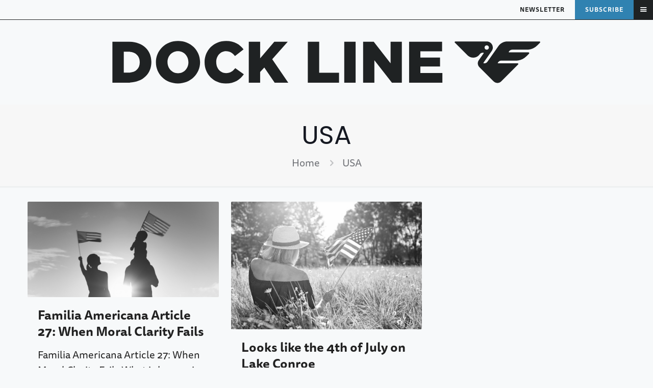

--- FILE ---
content_type: image/svg+xml
request_url: https://docklinemagazine.com/wp-content/uploads/2025/11/Dockline_Logo-Inline-Horizontal-Black.svg
body_size: 771
content:
<svg width="735" height="75" viewBox="0 0 735 75" fill="none" xmlns="http://www.w3.org/2000/svg">
<path d="M508.543 72.4004V2.40039H564.843V18.8004H527.743V29.5004H561.343V44.8004H527.743V55.9004H565.343V72.4004H508.543Z" fill="#1F2223"/>
<path d="M430.027 72.4004V2.40039H448.127L476.927 39.4004V2.40039H496.127V72.4004H479.227L449.227 34.0004V72.4004H430.027Z" fill="#1F2223"/>
<path d="M397.812 72.4004V2.40039H417.212V72.4004H397.812Z" fill="#1F2223"/>
<path d="M335.594 72.4004V2.40039H354.994V55.4004H388.894V72.4004H335.594Z" fill="#1F2223"/>
<path d="M234.812 72.4004V2.40039H254.213V30.8004L278.412 2.40039H301.313L274.813 32.4004L302.213 72.4004H279.012L261.313 46.4004L254.213 54.2004V72.4004H234.812Z" fill="#1F2223"/>
<path d="M195.468 73.8C175.468 73.8 159.368 58.5 159.368 37.6V37.4C159.368 17 174.968 1 196.168 1C210.468 1 219.668 7 225.868 15.5L211.268 26.8C207.268 21.9 202.668 18.6 195.968 18.6C186.168 18.6 179.268 27 179.268 37.2V37.4C179.268 47.9 186.168 56.1 195.968 56.1C203.268 56.1 207.568 52.7 211.768 47.6L226.368 58C219.768 67.1 210.868 73.8 195.468 73.8Z" fill="#1F2223"/>
<path d="M113.863 73.8C92.2627 73.8 76.2627 57.7 76.2627 37.6V37.4C76.2627 17.3 92.4627 1 114.063 1C135.663 1 151.663 17.1 151.663 37.2V37.4C151.663 57.5 135.463 73.8 113.863 73.8ZM114.063 56.3C124.663 56.3 131.763 47.7 131.763 37.6V37.4C131.763 27.2 124.563 18.5 113.863 18.5C103.163 18.5 96.0627 27.1 96.0627 37.2V37.4C96.0627 47.5 103.363 56.3 114.063 56.3Z" fill="#1F2223"/>
<path d="M2 72.4004V2.40039H29.1C54 2.40039 68.5 16.8004 68.5 37.0004V37.2004C68.5 57.4004 53.8 72.4004 28.7 72.4004H2ZM29.3 19.5004H21.4V55.2004H29.3C41 55.2004 48.7 48.8004 48.7 37.5004V37.3004C48.7 26.1004 41 19.5004 29.3 19.5004Z" fill="#1F2223"/>
<path fill-rule="evenodd" clip-rule="evenodd" d="M676.311 1.90039C670.213 1.90039 664.499 4.87619 661.001 9.87303L642.271 36.6324C641.105 38.2982 639.2 39.2902 637.167 39.2899L636.03 39.2897C635.526 39.2897 635.231 38.7221 635.52 38.3091L649.564 18.2451C654.383 11.361 649.46 1.90039 641.059 1.90039H587.591C586.481 1.90039 585.925 3.24298 586.71 4.02819L608.312 25.6373C614.294 31.6218 624.227 30.7524 629.08 23.8196C630.238 22.1657 632.129 21.1809 634.148 21.1812L635.307 21.1813C635.811 21.1814 636.107 21.749 635.818 22.162L627.457 34.1071C624.913 37.7407 625.345 42.6766 628.48 45.8132L652.882 70.2232C656.45 73.7928 662.235 73.7928 665.804 70.2232L694.596 41.4212C695.38 40.636 694.825 39.2934 693.714 39.2934H660.539C660.035 39.2934 659.74 38.7259 660.029 38.3128L660.681 37.3814C661.847 35.7154 663.752 34.7232 665.784 34.7232H690.969C697.578 34.7232 703.917 32.0968 708.59 27.4217L713.285 22.7247C714.07 21.9395 713.514 20.5969 712.404 20.5969H679.229C678.725 20.5969 678.43 20.0294 678.719 19.6163L679.371 18.6849C680.536 17.0189 682.441 16.0267 684.474 16.0267H709.659C716.268 16.0267 722.607 13.4002 727.28 8.72521L731.975 4.02819C732.76 3.24298 732.204 1.90039 731.094 1.90039H676.311ZM641.06 16.0269C643.125 16.0269 644.798 14.3527 644.798 12.2876C644.798 10.2224 643.125 8.54825 641.06 8.54825C638.996 8.54825 637.322 10.2224 637.322 12.2876C637.322 14.3527 638.996 16.0269 641.06 16.0269Z" fill="#1F2223"/>
</svg>


--- FILE ---
content_type: image/svg+xml
request_url: https://docklinemagazine.com/wp-content/uploads/2025/11/featured.svg
body_size: -86
content:
<?xml version="1.0" encoding="UTF-8"?>
<svg xmlns="http://www.w3.org/2000/svg" viewBox="0 0 640 640">
  <path fill="#f7f9fa" d="M320.1 32C329.1 32 337.4 37.1 341.5 45.1L415 189.3L574.9 214.7C583.8 216.1 591.2 222.4 594 231C596.8 239.6 594.5 249 588.2 255.4L473.7 369.9L499 529.8C500.4 538.7 496.7 547.7 489.4 553C482.1 558.3 472.4 559.1 464.4 555L320.1 481.6L175.8 555C167.8 559.1 158.1 558.3 150.8 553C143.5 547.7 139.8 538.8 141.2 529.8L166.4 369.9L52 255.4C45.6 249 43.4 239.6 46.2 231C49 222.4 56.3 216.1 65.3 214.7L225.2 189.3L298.8 45.1C302.9 37.1 311.2 32 320.2 32zM320.1 108.8L262.3 222C258.8 228.8 252.3 233.6 244.7 234.8L119.2 254.8L209 344.7C214.4 350.1 216.9 357.8 215.7 365.4L195.9 490.9L309.2 433.3C316 429.8 324.1 429.8 331 433.3L444.3 490.9L424.5 365.4C423.3 357.8 425.8 350.1 431.2 344.7L521 254.8L395.5 234.8C387.9 233.6 381.4 228.8 377.9 222L320.1 108.8z"></path>
</svg>


--- FILE ---
content_type: image/svg+xml
request_url: https://docklinemagazine.com/wp-content/uploads/2025/11/community.svg
body_size: 249
content:
<?xml version="1.0" encoding="UTF-8"?>
<svg xmlns="http://www.w3.org/2000/svg" viewBox="0 0 640 640">
  <path fill="#f7f9fa" d="M192.1 64C227.4 64 256.1 92.7 256.1 128C256.1 163.3 227.4 192 192.1 192C156.8 192 128.1 163.3 128.1 128C128.1 92.7 156.8 64 192.1 64zM144.1 288L144.1 352C144.1 360.8 151.3 368 160.1 368L196.1 368C193.5 378.2 192.1 389 192.1 400L192.1 416L176.1 416L176.1 552C176.1 565.3 165.4 576 152.1 576C138.8 576 128.1 565.3 128.1 552L128.1 407.4C109 396.3 96.1 375.7 96.1 352L96.1 288C96.1 252.7 124.8 224 160.1 224L224.1 224C224.5 224 225 224 225.4 224C224.5 229.2 224.1 234.5 224.1 240C224.1 251.2 226 262 229.6 272L160.1 272C151.3 272 144.1 279.2 144.1 288zM448.1 272L410.6 272C414.1 262 416.1 251.2 416.1 240C416.1 236.8 415.9 233.6 415.6 230.5C425.7 226.3 436.7 224 448.1 224C486 224 519.3 249.1 529.7 285.5L564.5 407.2C570.3 427.6 555 448 533.7 448L512.1 448L512.1 552C512.1 565.3 501.4 576 488.1 576C474.8 576 464.1 565.3 464.1 552L464.1 448L443.5 448C446.5 437.9 448.1 427.1 448.1 416L448.1 400L512.5 400L483.6 298.7C479.1 282.9 464.6 272 448.2 272zM448.1 64C483.4 64 512.1 92.7 512.1 128C512.1 163.3 483.4 192 448.1 192C412.8 192 384.1 163.3 384.1 128C384.1 92.7 412.8 64 448.1 64zM320.1 192C346.6 192 368.1 213.5 368.1 240C368.1 266.5 346.6 288 320.1 288C293.6 288 272.1 266.5 272.1 240C272.1 213.5 293.6 192 320.1 192zM352.1 400C352.1 382.3 337.8 368 320.1 368C302.4 368 288.1 382.3 288.1 400L288.1 416C288.1 424.8 295.3 432 304.1 432L336.1 432C344.9 432 352.1 424.8 352.1 416L352.1 400zM400.1 416C400.1 440 386.9 460.9 367.4 471.8C367.9 474.5 368.1 477.2 368.1 480L368.1 544C368.1 561.7 353.8 576 336.1 576L304.1 576C286.4 576 272.1 561.7 272.1 544L272.1 480C272.1 477.2 272.3 474.5 272.8 471.8C253.3 460.8 240.1 439.9 240.1 416L240.1 400C240.1 355.8 275.9 320 320.1 320C364.3 320 400.1 355.8 400.1 400L400.1 416z"></path>
</svg>


--- FILE ---
content_type: image/svg+xml
request_url: https://docklinemagazine.com/wp-content/uploads/2025/11/outdoors.svg
body_size: 128
content:
<?xml version="1.0" encoding="UTF-8"?>
<svg xmlns="http://www.w3.org/2000/svg" viewBox="0 0 640 640">
  <path fill="#f7f9fa" d="M288 144C318.9 144 344 118.9 344 88C344 57.1 318.9 32 288 32C257.1 32 232 57.1 232 88C232 118.9 257.1 144 288 144zM272 240C272 232.7 276.9 226.5 283.6 224.6C285 224.2 286.5 224 288 224C294.8 224 300.7 228.3 303 234.3C303.7 236.1 304 238 304 240L304 382.1L287 368.5C277.5 360.9 272 349.4 272 337.3L272 240.1zM352 420.5L352 281.8C368.1 296 388.9 304 410.5 304L464 304L464 584C464 597.3 474.7 608 488 608C501.3 608 512 597.3 512 584L512 184C512 170.7 501.3 160 488 160C474.7 160 464 170.7 464 184L464 256L410.5 256C399.9 256 389.7 251.8 382.2 244.3L338 200.1C326.4 185.6 308.6 176.2 288.6 176C288.2 176 287.8 176 287.3 176C252.2 176.3 223.9 204.9 223.9 240L223.9 337.2C223.9 363.9 236.1 389.2 256.9 405.9L332.8 466.6C340.8 473 346.1 482.3 347.5 492.5L360.1 587C361.9 600.1 373.9 609.4 387.1 607.6C400.3 605.8 409.5 593.8 407.7 580.6L395.1 486.1C392.1 463.6 380.5 443.2 362.8 429L352 420.5zM228.4 439L221.2 460.7C219.6 465.5 217.1 470 213.8 473.9L133.8 568.5C125.2 578.6 126.5 593.8 136.6 602.3C146.7 610.8 161.9 609.6 170.4 599.5L250.4 504.9C257.6 496.4 263.2 486.5 266.7 475.9L267.7 472.8L231.5 441.8C230.4 440.9 229.4 440 228.4 439zM160 160C124.7 160 96 188.7 96 224L96 320C96 337.7 110.3 352 128 352L160 352C177.7 352 192 337.7 192 320L192 192C192 174.3 177.7 160 160 160z"></path>
</svg>
